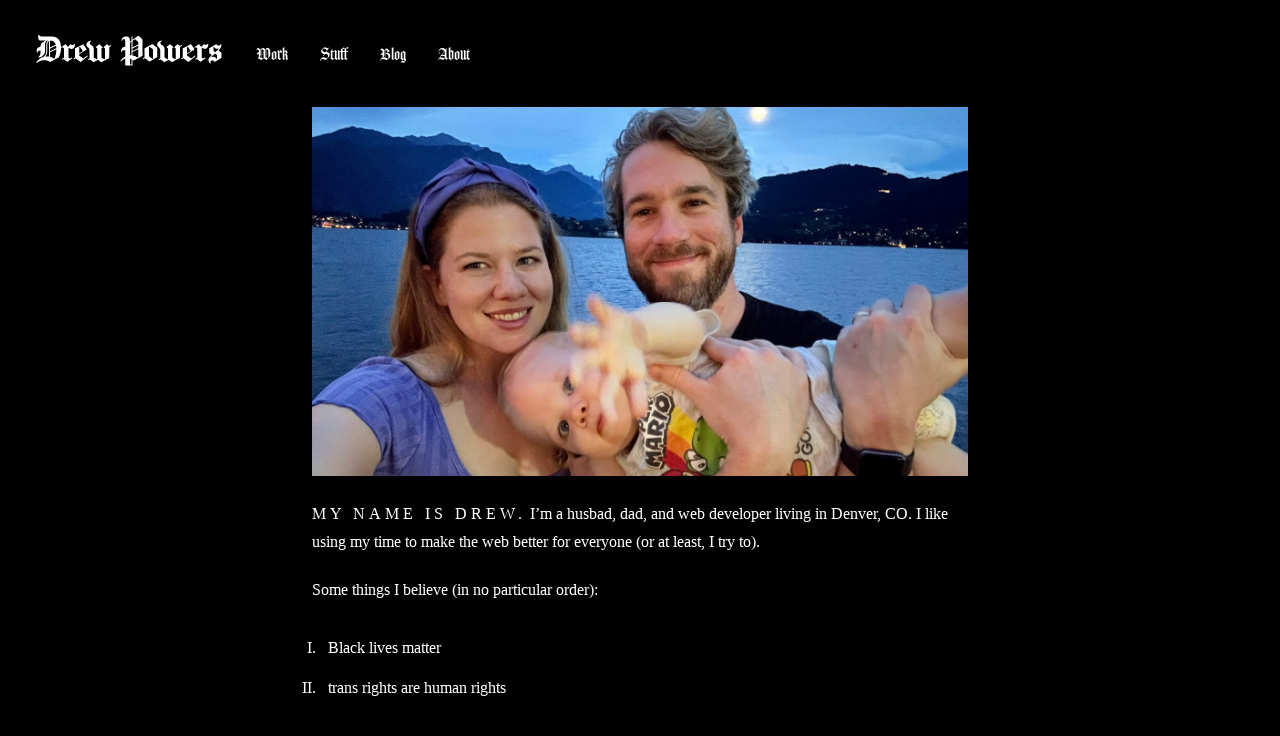

--- FILE ---
content_type: text/html; charset=utf-8
request_url: https://pow.rs/about/
body_size: 3576
content:
<!DOCTYPE html><html lang="en-us" data-astro-cid-kh7btl4r> <head><title>about / 𝔇𝔯𝔢𝔴 𝔓𝔬𝔴𝔢𝔯𝔰</title><meta charset="UTF-8"><meta content="The personal site of Drew Powers" name="description"><meta content="width=device-width, initial-scale=1.0, minimum-scale=1.0, maximum-scale=5.0" name="viewport"><meta content="Drew Powers" name="author"><meta content="#ffff00" name="theme-color"><meta content="yes" name="apple-mobile-web-app-capable"><meta content="IE=Edge" http-equiv="x-ua-compatible"><link rel="alternate" href="/blog.xml" title="RSS 2.0" type="application/rss+xml"><link rel="sitemap" href="/sitemap-index.xml"><link rel="icon" href="/favicon.svg"><link rel="icon" type="image/png" href="/dp-monogram-16.png" sizes="16x16"><link rel="icon" type="image/png" href="/dp-monogram-32.png" sizes="32x32"><link rel="icon" type="image/png" href="/dp-monogram-128.png" sizes="128x128"><link rel="icon" type="image/png" href="/dp-monogram-512.png" sizes="512x512"><link rel="me" href="https://bsky.app/profile/pow.rs"><meta name="twitter:card" content="summary_large_image"><meta name="twitter:title" content="about"><meta name="twitter:site" content="@drwpow"><meta name="twitter:description" content="The personal site of Drew Powers"><meta name="twitter:image" content="https://pow.rs/unfurl.png"><meta name="og:title" content="about"><meta name="og:type" content="website"><meta name="og:image" content="https://pow.rs/unfurl.png"><meta name="og:url" content="https://pow.rs/about/"><link rel="stylesheet" href="/_astro/_id_.Q9iHF6Wd.css">
<link rel="stylesheet" href="/_astro/about.CswFL9o2.css"></head> <body data-astro-cid-kh7btl4r> <nav class="container" data-astro-cid-dmqpwcec> <a id="nav-home" class="link" href="/" data-astro-cid-dmqpwcec><svg class="logo" xmlns="http://www.w3.org/2000/svg" viewBox="0 0 731.7 138.92" data-astro-cid-dmqpwcec><path d="M32.64 72.2v-.35h-3.19c-5.4 0-8.03 3.03-7.55 7.62h-2.52a16.08 16.08 0 0 1-2.02-7.75c0-10.23 6.99-13.33 15.28-14.69v-3.17c0-7.8 3.46-10.77 8.18-13.85l10.43-6.79H32.89c-10.65 0-10.64-12.98-8.24-22.08l2.83.1c.84 4.3 4.53 5.9 9.69 5.9h35.99c27.62 0 37.43 18.67 37.43 43.85 0 13.73-3.79 26.9-8.69 36.83l-32.96 18.13c-6.57-4.71-14.37-7.33-22.76-7.33-9.66 0-19.28 3.71-26.42 10.23H16c5.49-10.43 14.77-19.21 27.43-22.86 5.18-4.98 10.9-9.87 10.9-19.65l.01-23.73c0-8.39 1.54-14.86 5.77-19.38H56c-3.95 3.57-6.33 7.37-6.33 14.63l-.01 10.28v13.45c0 16.27-11.51 24.43-23.83 27.51l-1.23-3.16c7.32-4.19 8.04-12.75 8.04-23.74zm32.29-38.31c-5.36 3.84-6.89 9.87-6.89 18.71l-.01 23.73c0 8.37-3.7 13.74-7.97 18.27 2.14-.29 4.36-.44 6.66-.44 2.75 0 5.5.24 8.21.72V33.89zm3.78 25.99L90.44 48.9c-2.24-6.94-6.32-12.18-12.91-14.48-2.82-.98-5.83-1.18-8.82-1.2v26.66zm0 14.35 23.91-12.12c-.16-3.34-.54-6.53-1.18-9.48L68.71 64.12v10.11zm16.58 29.52c4.43-11.04 7.34-23.07 7.41-37.44L68.71 78.47v17.22c5.99 1.56 11.68 4.27 16.58 8.06z" data-astro-cid-dmqpwcec></path><path d="m153.88 101.11-19.68 14.24-14.48-11.38-4.42 3.16-1.9-2.53 8.22-5.69V64.16l-4.42-5.69-5.06 3.16-1.9-2.53 17.69-12.01 9.66 10.39 9.19-10.43h1.36a7.116 7.116 0 0 0 5.95 3.26c2.72 0 4.83-1.49 5.96-3.26h3.93c-1.55 16.35-9.19 18.42-13.11 18.42-2.88 0-7.52-1.32-11.78-5.43v38.88l5.2 4.1 7.12-4.86 2.47 2.95zM157.33 103.32l6.23-5.06V63.53l31.6-16.43 13.27 20.22v.63L180 85.65v5.69l15.8 10.74 14.54-11.38 1.9 3.16-27.17 22.12-19.56-14.53-5.83 4.73-2.35-2.86zm36.57-29.68-11.38-16.43-2.52 1.43v23.8l13.9-8.8z" data-astro-cid-dmqpwcec></path><path d="m269.86 58.76-4.89 3.98-.03 35.79 10.42 6.83 2.86-1.67V63.77l-5.84-5.3 13.81-11.44 8.28 7.26 5.66-4.59 2.33 2.87-7.78 6.31-.02 41.46-30.6 16.23-12.74-9.19-16.61 9.19-15.07-10.88-4.08 3.31-2.33-2.87 5.93-4.81V73.3c0-6.46-1.33-9.15-4.39-12.31-3.05-3.16-7.43-6.39-7.43-12.24 0-7.47 7.46-14.64 17.49-15.53l.65 2.51c-2.93.85-5.72 3.19-5.72 6.75 0 4.27 3.68 6.72 6.44 8.49 8.08 5.19 9.43 8.64 9.42 21.2l-.03 26.36 10.42 6.83 2.49-1.46V63.77l-5.84-5.3 13.81-11.44 13.39 11.73zM343.41 75.65c0 .1 0 .21.01.31h-3.03c-.55-1.52-.83-3.14-.83-4.76 0-8.55 7.15-14.38 14.76-14.38.23 0 .47.01.7.02V35.02c0-4.75-1.66-7.83-5-7.83-3.54 0-5.71 3.23-6.27 6.33h-3.16c.33-8.55 7.61-16.54 17.8-16.54 6.06 0 15.14 2.6 15.14 17.78v2.35l5.38-3.93V17.21h3.78v13.22l22.47-16.37c6.31 4.4 11.86 9.86 16.36 16.08v61.7l-34.61 18.65c-1.32-1.2-2.73-2.29-4.22-3.26v21.86h-27.67V103.04c-5.95 1.71-11.44 5.02-15.63 9.57h-3.03c2.99-5.38 9.26-13.01 18.66-17.98V70.02l-4.3-.01c-5.13-.02-7.31 1.93-7.31 5.64zm35.51-38.42-5.38 3.8v48.62c.59-.02 1.19-.04 1.79-.04 1.2 0 2.4.05 3.59.15V37.23zm-5.39 65.8v22.3h5.38v-20.24c-1.72-.83-3.52-1.52-5.38-2.06zm18.78-75.25-9.61 6.79v24.94l21.99-11.11v-9.42a76.202 76.202 0 0 0-12.38-11.2zm-9.61 45.56 21.99-11.11v-9.6L382.7 63.74v9.6zm0 16.9c6.87 1.15 13.47 3.88 19.09 7.99l2.9-1.71V66.47L382.7 77.58v12.66zM421.85 102.59l6.75-5.47v-33.9l29.7-17.06 18.96 14.54v36.02l-29.07 17.69-18.54-13.39-5.48 4.44-2.32-2.87zm38.98 1.71V66.39l-15.17-10.11V94.2l15.17 10.1zM539.36 58.46l-4.89 3.98-.03 35.79 10.42 6.83 2.86-1.67V63.46l-5.84-5.3 13.81-11.44 8.28 7.26 5.66-4.59 2.33 2.87-7.78 6.31-.02 41.46-30.6 16.23-12.74-9.2-16.61 9.2-15.07-10.88-4.08 3.31-2.33-2.87 5.93-4.81V72.99c0-6.46-1.33-9.15-4.39-12.31-3.05-3.16-7.43-6.39-7.43-12.24 0-7.47 7.46-14.64 17.49-15.53l.65 2.51c-2.93.85-5.72 3.19-5.72 6.75 0 4.27 3.68 6.72 6.44 8.49 8.08 5.19 9.43 8.64 9.42 21.2l-.03 26.36 10.42 6.83 2.49-1.46V63.46l-5.84-5.3 13.81-11.44 13.39 11.74zM568.38 103.01l6.23-5.06V63.23l31.6-16.43 13.27 20.22v.63l-28.44 17.7v5.69l15.8 10.74 14.54-11.38 1.9 3.16-27.17 22.12-19.56-14.53-5.83 4.73-2.34-2.87zm36.57-29.67-11.38-16.43-2.53 1.42v23.8l13.91-8.79z" data-astro-cid-dmqpwcec></path><path d="m662.22 100.81-19.68 14.24-14.48-11.38-4.42 3.16-1.9-2.53 8.21-5.69V63.86l-4.42-5.69-5.06 3.16-1.9-2.53 17.69-12.01 9.66 10.39 9.19-10.43h1.36a7.116 7.116 0 0 0 5.95 3.26c2.72 0 4.83-1.49 5.96-3.26h3.93c-1.55 16.35-9.19 18.42-13.11 18.42-2.88 0-7.52-1.32-11.78-5.43v38.88l5.21 4.1 7.12-4.86 2.47 2.95zM672.64 108.96c0-5.47 2.16-10.3 12.51-19.91l-9.99-7.88V62.71l27.25-15.82c1.91 2.82 5.17 5.76 9.62 5.76 3.46 0 6.26-2.37 6.6-5.5l.05.01v-.01h3.72c-1.03 10.07-4.07 17.57-11.5 24.42l11.36 8.41v19.91l-26.03 15.82c-1.78-3.15-5.09-6.17-9.76-6.17-3.09 0-6.22 1.77-6.22 4.99 0 1.57.82 2.68 1.88 3.27l-1.29 3.46c-4.54-1.76-8.2-6.11-8.2-12.3zm20.58-22.15c-4.68 4.02-9.37 7.92-12.59 11.94 2.5-1.98 5.72-3.15 9.24-3.15 7.55 0 12.96 4.78 15.4 10.13V88.56l-7.31-5.82-4.74 4.07zm14.11-16.99c1.9-1.63 3.87-3.55 5.64-6.06-2.01.88-4.26 1.35-6.62 1.35-5.71 0-11.48-2.99-14.18-9.7v17.17l5.45 5.57 9.71-8.33z" data-astro-cid-dmqpwcec></path> </svg> </a> <a id="nav-work" class="link" href="/work" data-astro-cid-dmqpwcec>Work</a> <a id="nav-stuff" class="link" href="/stuff" data-astro-cid-dmqpwcec>Stuff</a> <a id="nav-blog" class="link" href="/blog" data-astro-cid-dmqpwcec>Blog</a> <a id="nav-about" class="link" href="/about" data-astro-cid-dmqpwcec>About</a> </nav> <div class="wrapper" data-astro-cid-kh7btl4r> <div itemscope itemtype="http://schema.org/Person" class="pb8" data-astro-cid-kh7btl4r> <img alt="Drew" height="1000" itemprop="photo" src="/assets/dhf.jpg" width="1440" data-astro-cid-kh7btl4r> <p data-astro-cid-kh7btl4r> <span class="intro" data-astro-cid-kh7btl4r>My name is
<span itemprop="name" data-astro-cid-kh7btl4r>Drew</span>.</span> I’m a husbad, dad, and web developer living in Denver, CO. I like using my time to make the web better for everyone (or at least, I try to).
</p> <p data-astro-cid-kh7btl4r>Some things I believe (in no particular order):</p> <ol data-astro-cid-kh7btl4r> <li data-astro-cid-kh7btl4r>Black lives matter</li> <li data-astro-cid-kh7btl4r>trans rights are human rights</li> <li data-astro-cid-kh7btl4r>impact matters more than intent</li> <li data-astro-cid-kh7btl4r>be kind whenever possible (it is always possible)</li> </ol> <p data-astro-cid-kh7btl4r>
Have a question, or a suggestion for something you’d like me to write about? Shoot me an
<a href="/cdn-cgi/l/email-protection#9cf8eef9ebdcecf3ebb2eeefa3efe9fef6f9ffe8a1d4f5b1f8f5b1f4f3b0b9aeacf2f9f5fbf4fef3eebd" data-astro-cid-kh7btl4r>email</a>.
</p> <p data-astro-cid-kh7btl4r>
Take a tour through the Drewseum, won’t you?<br data-astro-cid-kh7btl4r> <a href="https://2010.pow.rs" data-astro-cid-kh7btl4r>2010</a> / <a href="https://2011.pow.rs" data-astro-cid-kh7btl4r>2011</a> / <a href="https://2013.pow.rs" data-astro-cid-kh7btl4r>2013</a> / <a href="https://2016.pow.rs" data-astro-cid-kh7btl4r>2016</a> / <a href="https://2017.pow.rs" data-astro-cid-kh7btl4r>2017</a> </p> <p data-astro-cid-kh7btl4r>
Or find me on other internet websites:<br data-astro-cid-kh7btl4r> <a class="link" href="https://github.com/drwpow/pow.rs" target="_blank" data-astro-cid-kh7btl4r>github</a> /
<a class="link" href="https://bsky.app/profile/pow.rs" target="_blank" data-astro-cid-kh7btl4r>bluesky</a> /
<a class="link" href="https://discord.gg/user/drewpowers#6767" target="_blank" data-astro-cid-kh7btl4r>discord</a> </p> </div> </div> <script data-cfasync="false" src="/cdn-cgi/scripts/5c5dd728/cloudflare-static/email-decode.min.js"></script><script defer src="https://static.cloudflareinsights.com/beacon.min.js/vcd15cbe7772f49c399c6a5babf22c1241717689176015" integrity="sha512-ZpsOmlRQV6y907TI0dKBHq9Md29nnaEIPlkf84rnaERnq6zvWvPUqr2ft8M1aS28oN72PdrCzSjY4U6VaAw1EQ==" data-cf-beacon='{"version":"2024.11.0","token":"3919ab4685174fac8add246575f09453","r":1,"server_timing":{"name":{"cfCacheStatus":true,"cfEdge":true,"cfExtPri":true,"cfL4":true,"cfOrigin":true,"cfSpeedBrain":true},"location_startswith":null}}' crossorigin="anonymous"></script>
</body></html>

--- FILE ---
content_type: text/css; charset=utf-8
request_url: https://pow.rs/_astro/_id_.Q9iHF6Wd.css
body_size: 72193
content:
@charset "UTF-8";:root{--u18: 11.390625em;--u17: 9.950627481136905em;--u16: 8.692673779389363em;--u15: 7.59375em;--u14: 6.63375165409127em;--u13: 5.795115852926242em;--u12: 5.0625em;--u11: 4.422501102727513em;--u10: 3.8634105686174953em;--u9: 3.375em;--u8: 2.9483340684850083em;--u7: 2.575607045744997em;--u6: 2.25em;--u5: 1.9655560456566725em;--u4: 1.7170713638299977em;--u3: 1.5em;--u2: 1.3103706971044482em;--u1: 1.1447142425533319em;--d1: .8735804647362989em;--d2: .7631428283688879em;--d3: .6666666666666666em;--d4: .5823869764908659em;--d5: .5087618855792586em;--d6: .4444444444444444em;--d7: .3882579843272439em;--d8: .3391745903861724em;--d9: .2962962962962963em;--d10: .2588386562181626em;--d11: .22611639359078162em;--d12: .19753086419753085em;--d13: .17255910414544176em;--d14: .15074426239385438em;--d15: .13168724279835392em;--d16: .11503940276362785em;--d17: .10049617492923625em;--d18: .0877914951989026em;--ld1: 1.75;--mono: "Courier New", "Consolas", "Liberation Mono", "Menlo", monospace;--heading: "Amador", Times, serif;--body: "Times New Roman", Times, serif}@font-face{font-family:Amador;font-display:swap;font-style:normal;src:url([data-uri]) format("woff2")}html{background:var(--bg);background:var(--color-of-the-day);font-size:16px}html,body{background:var(--bg)}*,*:before,*:after{box-sizing:border-box}*{outline:2px solid transparent;outline-offset:2px}*:focus-visible{outline-color:var(--green)}body{min-height:100vh;margin:0;color:var(--fg);font-weight:300;font-size:16px;font-family:var(--body)}pre,code{font-family:var(--mono)}pre{font-size:1rem;margin-right:-1.5rem;margin-left:-1.5rem;background:var(--bg-accent);box-shadow:inset 2px 0 0 currentColor}code{display:inline-block;font-size:var(--d2);padding:.25em .5em;font-size:1em;background:var(--bg-accent)}pre code{display:block;padding:1.5rem;overflow-x:auto;line-height:1.5}img,svg,video{max-width:100%;height:auto}h1,h2,h3,h4,h5,h6{position:relative;font-weight:400;font-family:var(--heading);letter-spacing:-.01em;line-height:1.2}h1:hover .zola-anchor,h2:hover .zola-anchor,h3:hover .zola-anchor,h4:hover .zola-anchor,h5:hover .zola-anchor,h6:hover .zola-anchor{opacity:1}h1,h2,h3,h4,h5,h6{font-weight:400;margin:2rem 0}h1:first-child,h2:first-child,h3:first-child,h4:first-child,h5:first-child,h6:first-child{margin-top:0}h1:last-child,h2:last-child,h3:last-child,h4:last-child,h5:last-child,h6:last-child{margin-bottom:0}h1{font-size:var(--u4)}@media(min-width:600px){h1{font-size:var(--u8)}}h2{font-size:var(--u3)}@media(min-width:600px){h2{font-size:var(--u5)}}h3{font-size:var(--u4)}a{color:var(--green)}svg{fill:currentColor}b,strong{font-weight:600}i,em{font-style:italic}abbr{border-bottom:1px dashed var(--gray-50);text-decoration:none}blockquote{background-color:var(--gray-20);font-size:1em;font-style:italic;font-weight:300;margin:0 -2rem;padding:1rem 2rem}blockquote p{line-height:1.25}p{margin:1.25em 0;line-height:1.75}time{display:block;font-weight:500;font-size:var(--d1);letter-spacing:.0375em;white-space:nowrap;text-transform:uppercase}strike{opacity:.7}table{width:100%;margin:2em 0;font-size:var(--d1);border-collapse:collapse}td,th{padding:.5rem;text-align:left;vertical-align:top}td:first-child,th:first-child{padding-left:0}td:last-child,th:last-child{padding-right:0}td[align=center],th[align=center]{text-align:center}td[align=right],th[align=right]{text-align:right}td{border-top:1px solid var(--border)}th{font-weight:400;font-size:1em;font-family:var(--heading)}ol,ul{margin:2em 0;padding:0 1em}ol{list-style-type:upper-roman}ul{list-style-type:"‒"}li{line-height:1.5;margin-bottom:1rem;margin-left:-.5em;padding-left:.5em}figure{margin:2rem -1.5rem;padding:1.5rem;background:var(--bg-accent)}.figure-group figure{margin-left:0;margin-right:0}figcaption{margin:0;padding-top:1.25rem;font-size:var(--d1);font-style:italic;line-height:1.75}hr{border-width:1px 0 0 0;border-top:1px solid var(--border);margin:3rem 0}figcaption em,figcaption i,em em,em i,i em,i i{font-style:normal}figcaption em em,figcaption em i,figcaption i em,figcaption i i,em em em,em em i,em i em,em i i,i em em,i em i,i i em,i i i{font-style:italic}figcaption em em em,figcaption em em i,figcaption em i em,figcaption em i i,figcaption i em em,figcaption i em i,figcaption i i em,figcaption i i i,em em em em,em em em i,em em i em,em em i i,em i em em,em i em i,em i i em,em i i i,i em em em,i em em i,i em i em,i em i i,i i em em,i i em i,i i i em,i i i i{font-style:normal}math{background:var(--bg-accent);display:block;font-size:1.25rem;text-align:center;padding:2em 0;margin:2em 0;width:100%}:root{--blue: #0040ff;--fuchsia: #f0f;--green: #0d3;--red: #ff0000;--yellow: #ffff00;--gray-00: #000000;--gray-05: #010101;--gray-10: #060606;--gray-15: #131313;--gray-20: #222222;--gray-30: #414141;--gray-40: #636363;--gray-50: #878787;--gray-60: #aeaeae;--gray-65: #c2c2c2;--gray-70: #d6d6d6;--gray-75: #eaeaea;--gray-80: #ffffff;--bg: #000;--bg-accent: var(--gray-15);--fg: #fff;--border: var(--gray-30);--interactive: var(--green)}.page{padding:0 1.5rem}@media(min-width:600px){.page{padding:0 2.5rem}}.page-title{font-size:64px;letter-spacing:-.0375em;margin-bottom:0}.page-description{font-size:24px;font-style:italic;letter-spacing:-.025em;line-height:1.25;margin:0}.bg-blue{background-color:var(--blue)}.bg-fuchsia{background-color:var(--fuchsia)}.bg-green{background-color:var(--green)}.f-base{font-family:var(--f-base)}.f-mono{font-family:var(--f-mono)}.f-heading{font-family:var(--f-heading)}.f-u1{font-size:var(--f-u1)}.f-d1{font-size:var(--f-d1)}.f-u2{font-size:var(--f-u2)}.f-d2{font-size:var(--f-d2)}.f-u3{font-size:var(--f-u3)}.f-d3{font-size:var(--f-d3)}.f-u4{font-size:var(--f-u4)}.f-d4{font-size:var(--f-d4)}.f-u5{font-size:var(--f-u5)}.f-d5{font-size:var(--f-d5)}.f-u6{font-size:var(--f-u6)}.f-d6{font-size:var(--f-d6)}.f-u7{font-size:var(--f-u7)}.f-d7{font-size:var(--f-d7)}.f-u8{font-size:var(--f-u8)}.f-d8{font-size:var(--f-d8)}.f-u9{font-size:var(--f-u9)}.f-d9{font-size:var(--f-d9)}.f-u10{font-size:var(--f-u10)}.f-d10{font-size:var(--f-d10)}.f-u11{font-size:var(--f-u11)}.f-d11{font-size:var(--f-d11)}.f-u12{font-size:var(--f-u12)}.f-d12{font-size:var(--f-d12)}.f-u13{font-size:var(--f-u13)}.f-d13{font-size:var(--f-d13)}.f-u14{font-size:var(--f-u14)}.f-d14{font-size:var(--f-d14)}.f-u15{font-size:var(--f-u15)}.f-d15{font-size:var(--f-d15)}.f-u16{font-size:var(--f-u16)}.f-d16{font-size:var(--f-d16)}.f-u17{font-size:var(--f-u17)}.f-d17{font-size:var(--f-d17)}.f-u18{font-size:var(--f-u18)}.f-d18{font-size:var(--f-d18)}.ma0{margin:0rem}.my0{margin-top:0rem;margin-bottom:0rem}.mx0{margin-right:0rem;margin-left:0rem}.mt0{margin-top:0rem}.mr0{margin-right:0rem}.mb0{margin-bottom:0rem}.ml0{margin-left:0rem}.ma0r{margin:0}.my0r{margin-top:0;margin-bottom:0}.mx0r{margin-right:0;margin-left:0}.mt0r{margin-top:0}.mr0r{margin-right:0}.mb0r{margin-bottom:0}.ml0r{margin-left:0}.ma1{margin:.5rem}.my1{margin-top:.5rem;margin-bottom:.5rem}.mx1{margin-right:.5rem;margin-left:.5rem}.mt1{margin-top:.5rem}.mr1{margin-right:.5rem}.mb1{margin-bottom:.5rem}.ml1{margin-left:.5rem}.ma1r{margin:.5em}.my1r{margin-top:.5em;margin-bottom:.5em}.mx1r{margin-right:.5em;margin-left:.5em}.mt1r{margin-top:.5em}.mr1r{margin-right:.5em}.mb1r{margin-bottom:.5em}.ml1r{margin-left:.5em}.ma2{margin:1rem}.my2{margin-top:1rem;margin-bottom:1rem}.mx2{margin-right:1rem;margin-left:1rem}.mt2{margin-top:1rem}.mr2{margin-right:1rem}.mb2{margin-bottom:1rem}.ml2{margin-left:1rem}.ma2r{margin:1em}.my2r{margin-top:1em;margin-bottom:1em}.mx2r{margin-right:1em;margin-left:1em}.mt2r{margin-top:1em}.mr2r{margin-right:1em}.mb2r{margin-bottom:1em}.ml2r{margin-left:1em}.ma3{margin:1.5rem}.my3{margin-top:1.5rem;margin-bottom:1.5rem}.mx3{margin-right:1.5rem;margin-left:1.5rem}.mt3{margin-top:1.5rem}.mr3{margin-right:1.5rem}.mb3{margin-bottom:1.5rem}.ml3{margin-left:1.5rem}.ma3r{margin:1.5em}.my3r{margin-top:1.5em;margin-bottom:1.5em}.mx3r{margin-right:1.5em;margin-left:1.5em}.mt3r{margin-top:1.5em}.mr3r{margin-right:1.5em}.mb3r{margin-bottom:1.5em}.ml3r{margin-left:1.5em}.ma4{margin:2rem}.my4{margin-top:2rem;margin-bottom:2rem}.mx4{margin-right:2rem;margin-left:2rem}.mt4{margin-top:2rem}.mr4{margin-right:2rem}.mb4{margin-bottom:2rem}.ml4{margin-left:2rem}.ma4r{margin:2em}.my4r{margin-top:2em;margin-bottom:2em}.mx4r{margin-right:2em;margin-left:2em}.mt4r{margin-top:2em}.mr4r{margin-right:2em}.mb4r{margin-bottom:2em}.ml4r{margin-left:2em}.ma5{margin:2.5rem}.my5{margin-top:2.5rem;margin-bottom:2.5rem}.mx5{margin-right:2.5rem;margin-left:2.5rem}.mt5{margin-top:2.5rem}.mr5{margin-right:2.5rem}.mb5{margin-bottom:2.5rem}.ml5{margin-left:2.5rem}.ma5r{margin:2.5em}.my5r{margin-top:2.5em;margin-bottom:2.5em}.mx5r{margin-right:2.5em;margin-left:2.5em}.mt5r{margin-top:2.5em}.mr5r{margin-right:2.5em}.mb5r{margin-bottom:2.5em}.ml5r{margin-left:2.5em}.ma6{margin:3rem}.my6{margin-top:3rem;margin-bottom:3rem}.mx6{margin-right:3rem;margin-left:3rem}.mt6{margin-top:3rem}.mr6{margin-right:3rem}.mb6{margin-bottom:3rem}.ml6{margin-left:3rem}.ma6r{margin:3em}.my6r{margin-top:3em;margin-bottom:3em}.mx6r{margin-right:3em;margin-left:3em}.mt6r{margin-top:3em}.mr6r{margin-right:3em}.mb6r{margin-bottom:3em}.ml6r{margin-left:3em}.ma7{margin:3.5rem}.my7{margin-top:3.5rem;margin-bottom:3.5rem}.mx7{margin-right:3.5rem;margin-left:3.5rem}.mt7{margin-top:3.5rem}.mr7{margin-right:3.5rem}.mb7{margin-bottom:3.5rem}.ml7{margin-left:3.5rem}.ma7r{margin:3.5em}.my7r{margin-top:3.5em;margin-bottom:3.5em}.mx7r{margin-right:3.5em;margin-left:3.5em}.mt7r{margin-top:3.5em}.mr7r{margin-right:3.5em}.mb7r{margin-bottom:3.5em}.ml7r{margin-left:3.5em}.ma8{margin:4rem}.my8{margin-top:4rem;margin-bottom:4rem}.mx8{margin-right:4rem;margin-left:4rem}.mt8{margin-top:4rem}.mr8{margin-right:4rem}.mb8{margin-bottom:4rem}.ml8{margin-left:4rem}.ma8r{margin:4em}.my8r{margin-top:4em;margin-bottom:4em}.mx8r{margin-right:4em;margin-left:4em}.mt8r{margin-top:4em}.mr8r{margin-right:4em}.mb8r{margin-bottom:4em}.ml8r{margin-left:4em}.ma9{margin:4.5rem}.my9{margin-top:4.5rem;margin-bottom:4.5rem}.mx9{margin-right:4.5rem;margin-left:4.5rem}.mt9{margin-top:4.5rem}.mr9{margin-right:4.5rem}.mb9{margin-bottom:4.5rem}.ml9{margin-left:4.5rem}.ma9r{margin:4.5em}.my9r{margin-top:4.5em;margin-bottom:4.5em}.mx9r{margin-right:4.5em;margin-left:4.5em}.mt9r{margin-top:4.5em}.mr9r{margin-right:4.5em}.mb9r{margin-bottom:4.5em}.ml9r{margin-left:4.5em}.ma10{margin:5rem}.my10{margin-top:5rem;margin-bottom:5rem}.mx10{margin-right:5rem;margin-left:5rem}.mt10{margin-top:5rem}.mr10{margin-right:5rem}.mb10{margin-bottom:5rem}.ml10{margin-left:5rem}.ma10r{margin:5em}.my10r{margin-top:5em;margin-bottom:5em}.mx10r{margin-right:5em;margin-left:5em}.mt10r{margin-top:5em}.mr10r{margin-right:5em}.mb10r{margin-bottom:5em}.ml10r{margin-left:5em}.ma11{margin:5.5rem}.my11{margin-top:5.5rem;margin-bottom:5.5rem}.mx11{margin-right:5.5rem;margin-left:5.5rem}.mt11{margin-top:5.5rem}.mr11{margin-right:5.5rem}.mb11{margin-bottom:5.5rem}.ml11{margin-left:5.5rem}.ma11r{margin:5.5em}.my11r{margin-top:5.5em;margin-bottom:5.5em}.mx11r{margin-right:5.5em;margin-left:5.5em}.mt11r{margin-top:5.5em}.mr11r{margin-right:5.5em}.mb11r{margin-bottom:5.5em}.ml11r{margin-left:5.5em}.ma12{margin:6rem}.my12{margin-top:6rem;margin-bottom:6rem}.mx12{margin-right:6rem;margin-left:6rem}.mt12{margin-top:6rem}.mr12{margin-right:6rem}.mb12{margin-bottom:6rem}.ml12{margin-left:6rem}.ma12r{margin:6em}.my12r{margin-top:6em;margin-bottom:6em}.mx12r{margin-right:6em;margin-left:6em}.mt12r{margin-top:6em}.mr12r{margin-right:6em}.mb12r{margin-bottom:6em}.ml12r{margin-left:6em}.ma13{margin:6.5rem}.my13{margin-top:6.5rem;margin-bottom:6.5rem}.mx13{margin-right:6.5rem;margin-left:6.5rem}.mt13{margin-top:6.5rem}.mr13{margin-right:6.5rem}.mb13{margin-bottom:6.5rem}.ml13{margin-left:6.5rem}.ma13r{margin:6.5em}.my13r{margin-top:6.5em;margin-bottom:6.5em}.mx13r{margin-right:6.5em;margin-left:6.5em}.mt13r{margin-top:6.5em}.mr13r{margin-right:6.5em}.mb13r{margin-bottom:6.5em}.ml13r{margin-left:6.5em}.ma14{margin:7rem}.my14{margin-top:7rem;margin-bottom:7rem}.mx14{margin-right:7rem;margin-left:7rem}.mt14{margin-top:7rem}.mr14{margin-right:7rem}.mb14{margin-bottom:7rem}.ml14{margin-left:7rem}.ma14r{margin:7em}.my14r{margin-top:7em;margin-bottom:7em}.mx14r{margin-right:7em;margin-left:7em}.mt14r{margin-top:7em}.mr14r{margin-right:7em}.mb14r{margin-bottom:7em}.ml14r{margin-left:7em}.ma15{margin:7.5rem}.my15{margin-top:7.5rem;margin-bottom:7.5rem}.mx15{margin-right:7.5rem;margin-left:7.5rem}.mt15{margin-top:7.5rem}.mr15{margin-right:7.5rem}.mb15{margin-bottom:7.5rem}.ml15{margin-left:7.5rem}.ma15r{margin:7.5em}.my15r{margin-top:7.5em;margin-bottom:7.5em}.mx15r{margin-right:7.5em;margin-left:7.5em}.mt15r{margin-top:7.5em}.mr15r{margin-right:7.5em}.mb15r{margin-bottom:7.5em}.ml15r{margin-left:7.5em}.ma16{margin:8rem}.my16{margin-top:8rem;margin-bottom:8rem}.mx16{margin-right:8rem;margin-left:8rem}.mt16{margin-top:8rem}.mr16{margin-right:8rem}.mb16{margin-bottom:8rem}.ml16{margin-left:8rem}.ma16r{margin:8em}.my16r{margin-top:8em;margin-bottom:8em}.mx16r{margin-right:8em;margin-left:8em}.mt16r{margin-top:8em}.mr16r{margin-right:8em}.mb16r{margin-bottom:8em}.ml16r{margin-left:8em}.pa0{padding:0rem}.py0{padding-top:0rem;padding-bottom:0rem}.px0{padding-right:0rem;padding-left:0rem}.pt0{padding-top:0rem}.pr0{padding-right:0rem}.pb0{padding-bottom:0rem}.pl0{padding-left:0rem}.pa0r{padding:0}.py0r{padding-top:0;padding-bottom:0}.px0r{padding-right:0;padding-left:0}.pt0r{padding-top:0}.pr0r{padding-right:0}.pb0r{padding-bottom:0}.pl0r{padding-left:0}.pa1{padding:.5rem}.py1{padding-top:.5rem;padding-bottom:.5rem}.px1{padding-right:.5rem;padding-left:.5rem}.pt1{padding-top:.5rem}.pr1{padding-right:.5rem}.pb1{padding-bottom:.5rem}.pl1{padding-left:.5rem}.pa1r{padding:.5em}.py1r{padding-top:.5em;padding-bottom:.5em}.px1r{padding-right:.5em;padding-left:.5em}.pt1r{padding-top:.5em}.pr1r{padding-right:.5em}.pb1r{padding-bottom:.5em}.pl1r{padding-left:.5em}.pa2{padding:1rem}.py2{padding-top:1rem;padding-bottom:1rem}.px2{padding-right:1rem;padding-left:1rem}.pt2{padding-top:1rem}.pr2{padding-right:1rem}.pb2{padding-bottom:1rem}.pl2{padding-left:1rem}.pa2r{padding:1em}.py2r{padding-top:1em;padding-bottom:1em}.px2r{padding-right:1em;padding-left:1em}.pt2r{padding-top:1em}.pr2r{padding-right:1em}.pb2r{padding-bottom:1em}.pl2r{padding-left:1em}.pa3{padding:1.5rem}.py3{padding-top:1.5rem;padding-bottom:1.5rem}.px3{padding-right:1.5rem;padding-left:1.5rem}.pt3{padding-top:1.5rem}.pr3{padding-right:1.5rem}.pb3{padding-bottom:1.5rem}.pl3{padding-left:1.5rem}.pa3r{padding:1.5em}.py3r{padding-top:1.5em;padding-bottom:1.5em}.px3r{padding-right:1.5em;padding-left:1.5em}.pt3r{padding-top:1.5em}.pr3r{padding-right:1.5em}.pb3r{padding-bottom:1.5em}.pl3r{padding-left:1.5em}.pa4{padding:2rem}.py4{padding-top:2rem;padding-bottom:2rem}.px4{padding-right:2rem;padding-left:2rem}.pt4{padding-top:2rem}.pr4{padding-right:2rem}.pb4{padding-bottom:2rem}.pl4{padding-left:2rem}.pa4r{padding:2em}.py4r{padding-top:2em;padding-bottom:2em}.px4r{padding-right:2em;padding-left:2em}.pt4r{padding-top:2em}.pr4r{padding-right:2em}.pb4r{padding-bottom:2em}.pl4r{padding-left:2em}.pa5{padding:2.5rem}.py5{padding-top:2.5rem;padding-bottom:2.5rem}.px5{padding-right:2.5rem;padding-left:2.5rem}.pt5{padding-top:2.5rem}.pr5{padding-right:2.5rem}.pb5{padding-bottom:2.5rem}.pl5{padding-left:2.5rem}.pa5r{padding:2.5em}.py5r{padding-top:2.5em;padding-bottom:2.5em}.px5r{padding-right:2.5em;padding-left:2.5em}.pt5r{padding-top:2.5em}.pr5r{padding-right:2.5em}.pb5r{padding-bottom:2.5em}.pl5r{padding-left:2.5em}.pa6{padding:3rem}.py6{padding-top:3rem;padding-bottom:3rem}.px6{padding-right:3rem;padding-left:3rem}.pt6{padding-top:3rem}.pr6{padding-right:3rem}.pb6{padding-bottom:3rem}.pl6{padding-left:3rem}.pa6r{padding:3em}.py6r{padding-top:3em;padding-bottom:3em}.px6r{padding-right:3em;padding-left:3em}.pt6r{padding-top:3em}.pr6r{padding-right:3em}.pb6r{padding-bottom:3em}.pl6r{padding-left:3em}.pa7{padding:3.5rem}.py7{padding-top:3.5rem;padding-bottom:3.5rem}.px7{padding-right:3.5rem;padding-left:3.5rem}.pt7{padding-top:3.5rem}.pr7{padding-right:3.5rem}.pb7{padding-bottom:3.5rem}.pl7{padding-left:3.5rem}.pa7r{padding:3.5em}.py7r{padding-top:3.5em;padding-bottom:3.5em}.px7r{padding-right:3.5em;padding-left:3.5em}.pt7r{padding-top:3.5em}.pr7r{padding-right:3.5em}.pb7r{padding-bottom:3.5em}.pl7r{padding-left:3.5em}.pa8{padding:4rem}.py8{padding-top:4rem;padding-bottom:4rem}.px8{padding-right:4rem;padding-left:4rem}.pt8{padding-top:4rem}.pr8{padding-right:4rem}.pb8{padding-bottom:4rem}.pl8{padding-left:4rem}.pa8r{padding:4em}.py8r{padding-top:4em;padding-bottom:4em}.px8r{padding-right:4em;padding-left:4em}.pt8r{padding-top:4em}.pr8r{padding-right:4em}.pb8r{padding-bottom:4em}.pl8r{padding-left:4em}.pa9{padding:4.5rem}.py9{padding-top:4.5rem;padding-bottom:4.5rem}.px9{padding-right:4.5rem;padding-left:4.5rem}.pt9{padding-top:4.5rem}.pr9{padding-right:4.5rem}.pb9{padding-bottom:4.5rem}.pl9{padding-left:4.5rem}.pa9r{padding:4.5em}.py9r{padding-top:4.5em;padding-bottom:4.5em}.px9r{padding-right:4.5em;padding-left:4.5em}.pt9r{padding-top:4.5em}.pr9r{padding-right:4.5em}.pb9r{padding-bottom:4.5em}.pl9r{padding-left:4.5em}.pa10{padding:5rem}.py10{padding-top:5rem;padding-bottom:5rem}.px10{padding-right:5rem;padding-left:5rem}.pt10{padding-top:5rem}.pr10{padding-right:5rem}.pb10{padding-bottom:5rem}.pl10{padding-left:5rem}.pa10r{padding:5em}.py10r{padding-top:5em;padding-bottom:5em}.px10r{padding-right:5em;padding-left:5em}.pt10r{padding-top:5em}.pr10r{padding-right:5em}.pb10r{padding-bottom:5em}.pl10r{padding-left:5em}.pa11{padding:5.5rem}.py11{padding-top:5.5rem;padding-bottom:5.5rem}.px11{padding-right:5.5rem;padding-left:5.5rem}.pt11{padding-top:5.5rem}.pr11{padding-right:5.5rem}.pb11{padding-bottom:5.5rem}.pl11{padding-left:5.5rem}.pa11r{padding:5.5em}.py11r{padding-top:5.5em;padding-bottom:5.5em}.px11r{padding-right:5.5em;padding-left:5.5em}.pt11r{padding-top:5.5em}.pr11r{padding-right:5.5em}.pb11r{padding-bottom:5.5em}.pl11r{padding-left:5.5em}.pa12{padding:6rem}.py12{padding-top:6rem;padding-bottom:6rem}.px12{padding-right:6rem;padding-left:6rem}.pt12{padding-top:6rem}.pr12{padding-right:6rem}.pb12{padding-bottom:6rem}.pl12{padding-left:6rem}.pa12r{padding:6em}.py12r{padding-top:6em;padding-bottom:6em}.px12r{padding-right:6em;padding-left:6em}.pt12r{padding-top:6em}.pr12r{padding-right:6em}.pb12r{padding-bottom:6em}.pl12r{padding-left:6em}.pa13{padding:6.5rem}.py13{padding-top:6.5rem;padding-bottom:6.5rem}.px13{padding-right:6.5rem;padding-left:6.5rem}.pt13{padding-top:6.5rem}.pr13{padding-right:6.5rem}.pb13{padding-bottom:6.5rem}.pl13{padding-left:6.5rem}.pa13r{padding:6.5em}.py13r{padding-top:6.5em;padding-bottom:6.5em}.px13r{padding-right:6.5em;padding-left:6.5em}.pt13r{padding-top:6.5em}.pr13r{padding-right:6.5em}.pb13r{padding-bottom:6.5em}.pl13r{padding-left:6.5em}.pa14{padding:7rem}.py14{padding-top:7rem;padding-bottom:7rem}.px14{padding-right:7rem;padding-left:7rem}.pt14{padding-top:7rem}.pr14{padding-right:7rem}.pb14{padding-bottom:7rem}.pl14{padding-left:7rem}.pa14r{padding:7em}.py14r{padding-top:7em;padding-bottom:7em}.px14r{padding-right:7em;padding-left:7em}.pt14r{padding-top:7em}.pr14r{padding-right:7em}.pb14r{padding-bottom:7em}.pl14r{padding-left:7em}.pa15{padding:7.5rem}.py15{padding-top:7.5rem;padding-bottom:7.5rem}.px15{padding-right:7.5rem;padding-left:7.5rem}.pt15{padding-top:7.5rem}.pr15{padding-right:7.5rem}.pb15{padding-bottom:7.5rem}.pl15{padding-left:7.5rem}.pa15r{padding:7.5em}.py15r{padding-top:7.5em;padding-bottom:7.5em}.px15r{padding-right:7.5em;padding-left:7.5em}.pt15r{padding-top:7.5em}.pr15r{padding-right:7.5em}.pb15r{padding-bottom:7.5em}.pl15r{padding-left:7.5em}.pa16{padding:8rem}.py16{padding-top:8rem;padding-bottom:8rem}.px16{padding-right:8rem;padding-left:8rem}.pt16{padding-top:8rem}.pr16{padding-right:8rem}.pb16{padding-bottom:8rem}.pl16{padding-left:8rem}.pa16r{padding:8em}.py16r{padding-top:8em;padding-bottom:8em}.px16r{padding-right:8em;padding-left:8em}.pt16r{padding-top:8em}.pr16r{padding-right:8em}.pb16r{padding-bottom:8em}.pl16r{padding-left:8em}.tac{text-align:center}.tal{text-align:left}.tar{text-align:right}.tdn{text-decoration:none}.tdu{text-decoration:underline}.small-caps{letter-spacing:.0625em;text-transform:uppercase}.tc-blue{color:var(--blue)}.tc-fuchsia{color:var(--fuchsia)}.tc-green{color:var(--green)}.icon{display:block;width:1em;height:1em}.wrapper{margin-inline-end:auto;margin-inline-start:auto;max-width:45em;padding-inline-end:1.5rem;padding-inline-start:1.5rem}@media(min-width:600px){.wrapper{padding-inline-end:2rem;padding-inline-start:2rem}}.wrapper--s{max-width:40rem}.yt{height:0;padding:56.25% 0 0;position:relative;width:100%}.yt iframe{height:100%;left:0;position:absolute;top:0;width:100%}.container[data-astro-cid-dmqpwcec]{align-items:center;display:flex;font-family:var(--heading);padding:1rem 1.5rem 1rem 1rem}@media(min-width:600px){.container[data-astro-cid-dmqpwcec]{padding:2rem}}.link[data-astro-cid-dmqpwcec]{color:#fff;text-decoration:none;transition:color .15s linear}.link[data-astro-cid-dmqpwcec][aria-current=page]{text-decoration:underline}.link[data-astro-cid-dmqpwcec]+.link[data-astro-cid-dmqpwcec]{margin-left:2rem}.logo[data-astro-cid-dmqpwcec]{fill:#fff;width:12rem;height:auto}#nav-work[data-astro-cid-dmqpwcec]:hover,#nav-work[data-astro-cid-dmqpwcec]:focus{color:#0f0}#nav-stuff[data-astro-cid-dmqpwcec]:hover,#hav-stuff[data-astro-cid-dmqpwcec]:focus{color:#0040ff}#nav-blog[data-astro-cid-dmqpwcec]:hover,#nav-blog[data-astro-cid-dmqpwcec]:focus{color:#f0f}#nav-about[data-astro-cid-dmqpwcec]:hover,#nav-about[data-astro-cid-dmqpwcec]:focus{color:#ff0}


--- FILE ---
content_type: text/css; charset=utf-8
request_url: https://pow.rs/_astro/about.CswFL9o2.css
body_size: -418
content:
.intro[data-astro-cid-kh7btl4r]{letter-spacing:.25em;text-transform:uppercase}
